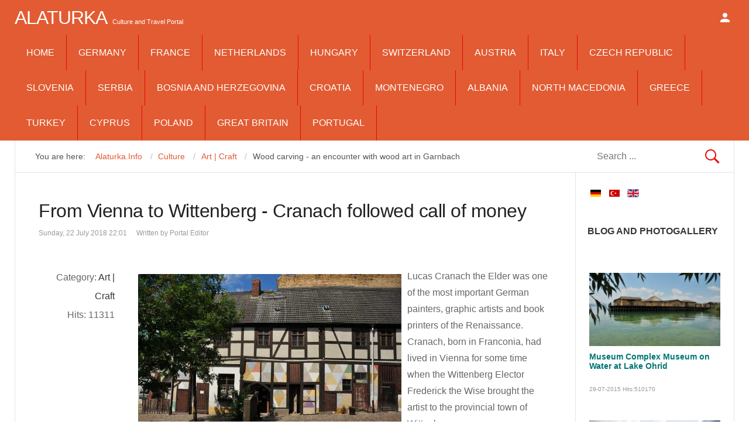

--- FILE ---
content_type: text/html; charset=utf-8
request_url: https://www.alaturka.info/en/culture/art-craft/4526-from-vienna-to-wittenberg-cranach-followed-the-call-of-money
body_size: 21948
content:
<!DOCTYPE html>
<html class="" lang="en-gb" >
<head>
<meta name="viewport" content="width=device-width, initial-scale=1, maximum-scale=2.0">
<base href="https://www.alaturka.info/en/culture/art-craft/4526-from-vienna-to-wittenberg-cranach-followed-the-call-of-money" />
<meta http-equiv="content-type" content="text/html; charset=utf-8" />
<meta name="keywords" content="Vienna, Wittenberg, Lukas Cranach, Martin Luther" />
<meta property="og:title" content="From Vienna to Wittenberg - Cranach followed call of money" />
<meta property="og:type" content="article" />
<meta property="og:url" content="https://www.alaturka.info/en/culture/art-craft/4526-from-vienna-to-wittenberg-cranach-followed-the-call-of-money" />
<meta property="og:site_name" content="Alaturka.Info" />
<meta name="twitter:card" content="summary" />
<meta property="og:type" content="article" />
<meta property="og:url" content="https://www.alaturka.info/en/culture/art-craft/4526-from-vienna-to-wittenberg-cranach-followed-the-call-of-money" />
<meta property="og:title" content="From Vienna to Wittenberg - Cranach followed call of money" />
<meta property="og:description" content="Lucas Cranach the Elder was one of the most important German painters, graphic artists and book printers of the Renaissance. Cranach, born in Franconia, had lived in Vienna for some time when the Wittenberg Elector Frederick the Wise brought the artist to the provincial town of Wittenberg." />
<meta property="og:image" content="https://www.alaturka.info/images/kultur/kunst_handwerk/wittenberg-lutherstadt-cranach.jpg" />
<meta name="description" content="Lucas Cranach the Elder was one of the most important German painters, graphic artists and book printers of the Renaissance. Cranach, born in Franconia, had lived in Vienna for some time when the Wittenberg Elector Frederick the Wise brought the artist to the provincial town of Wittenberg." />
<meta name="generator" content="Joomla! - Open Source Content Management" />
<title>From Vienna to Wittenberg - Cranach followed call of money</title>
<meta property="og:type" content="article" />
<meta property="og:title" content="From Vienna to Wittenberg - Cranach followed call of money" />
<meta property="og:url" content="https://www.alaturka.info/en/culture/art-craft/4526-from-vienna-to-wittenberg-cranach-followed-the-call-of-money" />
<meta property="og:site_name" content="Culture and Travel Portal to Europe" />
<meta property="og:description" content="Lucas Cranach the Elder was one of the most important German painters, graphic artists and book printers of the Renaissance. Cranach, born in Franconia, had lived in Vienna for some time when the Wittenberg Elector Frederick the Wise brought the artist to the provincial town of Wittenberg." />
<meta property="article:author" content="Portal Editor" />
<meta property="article:section" content="Art | Craft" />
<meta property="og:image" content="https://www.alaturka.info/images/kultur/kunst_handwerk/wittenberg-lutherstadt-cranach_thumb.jpg" />
<link href="https://www.alaturka.info/de/kultur/kunst-und-handwerk/4524-von-wien-nach-wittenberg-auch-cranach-folgte-ruf-des-geldes" rel="alternate" hreflang="de-DE" />
<link href="https://www.alaturka.info/en/culture/art-craft/4526-from-vienna-to-wittenberg-cranach-followed-the-call-of-money" rel="canonical" />
<link href="https://www.alaturka.info/images/favicon.ico" rel="shortcut icon" type="image/vnd.microsoft.icon" />
<script type="application/json" class="joomla-script-options new">{"csrf.token":"58992af6e95c284564ca35a4c9d8132c","system.paths":{"root":"","base":""},"system.keepalive":{"interval":2640000,"uri":"\/en\/component\/ajax\/?format=json"}}</script>
<script src="/media/system/js/mootools-core.js?67a0ea100dd53d6dae7f904518e82a35" type="text/javascript"></script>
<script src="/media/system/js/core.js?67a0ea100dd53d6dae7f904518e82a35" type="text/javascript"></script>
<script src="/media/system/js/mootools-more.js?67a0ea100dd53d6dae7f904518e82a35" type="text/javascript"></script>
<script src="/media/system/js/modal.js?67a0ea100dd53d6dae7f904518e82a35" type="text/javascript"></script>
<script src="/media/jui/js/jquery.min.js?67a0ea100dd53d6dae7f904518e82a35" type="text/javascript"></script>
<script src="/media/jui/js/jquery-noconflict.js?67a0ea100dd53d6dae7f904518e82a35" type="text/javascript"></script>
<script src="/media/jui/js/jquery-migrate.min.js?67a0ea100dd53d6dae7f904518e82a35" type="text/javascript"></script>
<script src="https://cdn.jsdelivr.net/gh/scaron/prettyphoto/js/jquery.prettyPhoto.js?v=3.1.6" type="text/javascript"></script>
<script src="/plugins/content/jw_sigpro/jw_sigpro/includes/js/behaviour.js" type="text/javascript"></script>
<script src="/media/system/js/caption.js?67a0ea100dd53d6dae7f904518e82a35" type="text/javascript"></script>
<script src="/media/jui/js/bootstrap.min.js?67a0ea100dd53d6dae7f904518e82a35" type="text/javascript"></script>
<script src="/media/com_jchoptimize/core/js/ls.loader.js" type="text/javascript"></script>
<script src="/media/com_jchoptimize/lazysizes/lazysizes.js" type="text/javascript"></script>
<script src="https://www.alaturka.info/templates/gk_news/js/gk.scripts.js" type="text/javascript"></script>
<script src="https://www.alaturka.info/templates/gk_news/js/gk.menu.js" type="text/javascript"></script>
<script src="https://www.alaturka.info/templates/gk_news/js/fitvids.jquery.js" type="text/javascript"></script>
<script src="https://pagead2.googlesyndication.com/pagead/js/adsbygoogle.js" type="text/javascript"></script>
<script src="//www.googletagmanager.com/gtag/js?id=G-922X898XNY" type="text/javascript"></script>
<!--[if lt IE 9]><script src="/media/system/js/polyfill.event.js?67a0ea100dd53d6dae7f904518e82a35" type="text/javascript"></script><![endif]-->
<script src="/media/system/js/keepalive.js?67a0ea100dd53d6dae7f904518e82a35" type="text/javascript"></script>
<script src="https://www.alaturka.info/modules/mod_news_pro_gk5/interface/scripts/engine.jquery.js" type="text/javascript"></script>
<script type="text/javascript">

		jQuery(function($) {
			SqueezeBox.initialize({});
			initSqueezeBox();
			$(document).on('subform-row-add', initSqueezeBox);

			function initSqueezeBox(event, container)
			{
				SqueezeBox.assign($(container || document).find('a.modal').get(), {
					parse: 'rel'
				});
			}
		});

		window.jModalClose = function () {
			SqueezeBox.close();
		};

		// Add extra modal close functionality for tinyMCE-based editors
		document.onreadystatechange = function () {
			if (document.readyState == 'interactive' && typeof tinyMCE != 'undefined' && tinyMCE)
			{
				if (typeof window.jModalClose_no_tinyMCE === 'undefined')
				{
					window.jModalClose_no_tinyMCE = typeof(jModalClose) == 'function'  ?  jModalClose  :  false;

					jModalClose = function () {
						if (window.jModalClose_no_tinyMCE) window.jModalClose_no_tinyMCE.apply(this, arguments);
						tinyMCE.activeEditor.windowManager.close();
					};
				}

				if (typeof window.SqueezeBoxClose_no_tinyMCE === 'undefined')
				{
					if (typeof(SqueezeBox) == 'undefined')  SqueezeBox = {};
					window.SqueezeBoxClose_no_tinyMCE = typeof(SqueezeBox.close) == 'function'  ?  SqueezeBox.close  :  false;

					SqueezeBox.close = function () {
						if (window.SqueezeBoxClose_no_tinyMCE)  window.SqueezeBoxClose_no_tinyMCE.apply(this, arguments);
						tinyMCE.activeEditor.windowManager.close();
					};
				}
			}
		};
		
        (function($) {
            $(document).ready(function() {
				$("a[rel^='prettyPhoto']").prettyPhoto({
					animation_speed:'fast',
					slideshow:5000,
					autoplay_slideshow:false,
					opacity:0.80,
					show_title:false,
					allow_resize:true,
					default_width:500,
					default_height:344,
					counter_separator_label:'/',
					theme:'pp_default',
					horizontal_padding:20,
					hideflash:false,
					wmode:'opaque',
					autoplay:true,
					modal:false,
					deeplinking:true,
					overlay_gallery:true,
					keyboard_shortcuts:true,
					ie6_fallback:true,
					custom_markup:'',
					social_tools:''
				});
			});
		})(jQuery);
	jQuery(window).on('load',  function() {
				new JCaption('img.caption');
			});jQuery(function($){ initTooltips(); $("body").on("subform-row-add", initTooltips); function initTooltips (event, container) { container = container || document;$(container).find(".hasTooltip").tooltip({"html": true,"container": "body"});} });
 $GKMenu = { height:false, width:false, duration: 250 };
$GK_TMPL_URL = "https://www.alaturka.info/templates/gk_news";

$GK_URL = "https://www.alaturka.info/";

  window.dataLayer = window.dataLayer || [];
  function gtag(){dataLayer.push(arguments);}
  gtag('js', new Date());
  gtag('config', 'G-922X898XNY');

	</script>
<link href="https://www.alaturka.info/en/culture/art-craft/4526-from-vienna-to-wittenberg-cranach-followed-the-call-of-money" rel="alternate" hreflang="x-default" />
<link rel="apple-touch-icon" href="https://www.alaturka.info/templates/gk_news/images/touch-device.png">
<link rel="apple-touch-icon-precomposed" href="https://www.alaturka.info/templates/gk_news/images/touch-device.png">
<!--[if IE 9]>
<link rel="stylesheet" href="https://www.alaturka.info/templates/gk_news/css/ie/ie9.css" type="text/css" />
<![endif]-->
<!--[if IE 8]>
<link rel="stylesheet" href="https://www.alaturka.info/templates/gk_news/css/ie/ie8.css" type="text/css" />
<![endif]-->
<!--[if lte IE 7]>
<link rel="stylesheet" href="https://www.alaturka.info/templates/gk_news/css/ie/ie7.css" type="text/css" />
<![endif]-->
<!--[if (gte IE 6)&(lte IE 8)]>
<script type="text/javascript" src="https://www.alaturka.info/templates/gk_news/js/respond.js"></script>
<script type="text/javascript" src="https://www.alaturka.info/templates/gk_news/js/selectivizr.js"></script>
<script type="text/javascript" src="http://html5shim.googlecode.com/svn/trunk/html5.js"></script>
<![endif]-->
<!--MEX -->
<meta name="google-site-verification" content="2sC4gvW9L2Ip-7jNJSf0lGcP1ZV9TBICbKJJrj_Jn-g" />
<style id="jch-optimize-critical-css">@media screen{a:active,a:focus{outline:0}li.sigProClear{clear:both;float:none!important;height:0!important;line-height:0!important;border:none!important;background:none!important;width:auto;margin:0!important;padding:0!important}ul.sigProSleek{margin:8px auto!important;padding:8px 0!important;list-style:none;clear:both;overflow:hidden}ul.sigProSleek li.sigProThumb{float:left;background:none!important;margin:2px;padding:0}ul.sigProSleek li.sigProThumb span.sigProLinkOuterWrapper{}ul.sigProSleek li.sigProThumb span.sigProLinkWrapper{}ul.sigProSleek li.sigProThumb a.sigProLink,ul.sigProSleek li.sigProThumb a.sigProLink:hover{position:relative;display:block;background:#000;padding:0;margin:0 auto}ul.sigProSleek li.sigProThumb a.sigProLink{color:#fff;border:6px solid #222}ul.sigProSleek li.sigProThumb a.sigProLink:hover{color:#f60;text-decoration:none;border:6px solid #444}ul.sigProSleek li.sigProThumb a.sigProLink img.sigProImg{display:block;background-repeat:no-repeat;background-position:50% 50%;border:none}ul.sigProSleek span.sigProPseudoCaption,ul.sigProSleek span.sigProCaption{display:block;position:absolute;bottom:10%;left:10%;right:0;text-align:right;padding:2px 4px;font-family:"Trebuchet MS",Trebuchet,Arial,Verdana,sans-serif;font-size:11px}ul.sigProSleek span.sigProPseudoCaption{background:#000;opacity:0.7;-moz-opacity:0.7}ul.sigProSleek span.sigProPseudoCaption b{visibility:hidden}.sigProPrintMessage{display:none}}@media print{.sigProContainer{display:none}.sigProPrintMessage{display:block;color:#999;font-size:14px;padding:8px 0}}@supports (not (scale:-1)) and (-webkit-hyphens:none){}article header ul li{color:#999;float:left;font-size:12px;margin-right:16px}.itemAsideInfo+.itemBody{margin-left:13.75rem}#itemCommentsAnchor,.clr,#itemListLinks,.moduleItemAuthor p{clear:both}article,aside,details,figcaption,figure,footer,header,hgroup,nav,section{display:block}html{font-size:100%;-webkit-text-size-adjust:100%;-ms-text-size-adjust:100%}html,button,input,select,textarea{font-family:sans-serif}body{margin:0}a:focus{outline:none}a:hover,a:active{outline:none}h1{font-size:2em}b,strong{font-weight:400}small{font-size:75%}ul,ol{margin:0;padding:0 0 0 40px}dd{margin:0px}nav ul,nav ol{list-style:none;list-style-image:none}img{border:0;-ms-interpolation-mode:bicubic}figure{margin:0}form{margin:0}button,input,select,textarea{font-size:100%;margin:0;vertical-align:baseline;*vertical-align:middle}button,input{line-height:normal}button,input[type="button"],input[type="reset"],input[type="submit"]{cursor:pointer;-webkit-appearance:button;*overflow:visible}button::-moz-focus-inner,input::-moz-focus-inner{border:0;padding:0}textarea{overflow:auto;vertical-align:top}html{border-bottom:1px solid transparent;min-height:100%}body>div>footer,body>div>header,body>div>section,body>footer,body>header,body>section{clear:both;margin:0 auto}section#gkPageTop{overflow:visible;width:100%}#gkTop1,#gkTop2,#gkBottom1,#gkBottom2{clear:both}#gkTop1,#gkTop2{margin:20px -20px 0 -20px!important;overflow:hidden}#gkPageContent::after,#gkContent::after,#gkSidebar::after,footer::after,header::after,section::after,aside::after,article::after,.box::after,.itemSocialSharing::after,#gkTopMenu::after,article header ul::after,#gkTop1>div::after,#gkTop2>div::after{clear:both;content:"";display:table}section#gkContent,section#gkComponentWrap,aside#gkSidebar{-webkit-box-sizing:border-box;-moz-box-sizing:border-box;-ms-box-sizing:border-box;-o-box-sizing:border-box;box-sizing:border-box;float:left}#gkSidebar{-webkit-box-sizing:border-box;-moz-box-sizing:border-box;-ms-box-sizing:border-box;-o-box-sizing:border-box;box-sizing:border-box}#gkContentWrap{-webkit-box-sizing:border-box;-moz-box-sizing:border-box;-ms-box-sizing:border-box;-o-box-sizing:border-box;box-sizing:border-box;float:left;padding:1.25rem 2.5rem}#gkMainbody>div{-webkit-box-sizing:border-box;-moz-box-sizing:border-box;-ms-box-sizing:border-box;-o-box-sizing:border-box;box-sizing:border-box;float:left}#gkMainbodyBottom{margin:-1.25rem -2.4375rem 0 -2.5rem;border-top:1px solid #e5e5e5}#gkMainbody .box,#gkMainbodyTop .box,#gkMainbodyBottom .box{border-top:1px solid #e5e5e5}#gkMainbody .box:first-child,#gkMainbodyTop .box:first-child,#gkMainbodyBottom .box:first-child{border-top:none}#gkTop1 .box,#gkTop2 .box,#gkBottom1 .box,#gkBottom2 .box{-webkit-box-sizing:border-box;-moz-box-sizing:border-box;-ms-box-sizing:border-box;-o-box-sizing:border-box;box-sizing:border-box;float:left}#gkMainbody .box{margin-bottom:30px}body>footer:first-child,body>header:first-child,body>section:first-child,section#gkPage>section:first-child,section#gkContent>section:first-child,section#gkComponentWrap>section:first-child{margin-top:0}.gkCols6 .box.gkmod-1,.gkCols6 .box.gkmod-2,.gkCols6 .box.gkmod-3,.gkCols6 .box.gkmod-4,.gkCols6 .box.gkmod-5,.gkCols6 .box.gkmod-6,.gkCols6 .box.gkmod-more{float:left;padding:0 10px}.gkCols6 .box.gkmod-1{width:100%}.gkCols6 .box.gkmod-2{width:50%}.gkCols6 .box.gkmod-3{width:33.3%}.gkCols6 .box.gkmod-4,.gkCols6 .box.gkmod-more{width:25%}.gkCols6 .box.gkmod-5,.gkCols6 .box.gkmod-more{width:20%}.gkCols6 .box.gkmod-6,.gkCols6 .box.gkmod-more{width:16.66%}.gkCols6 .box.gkmod-more:nth-child(6n+1){clear:both}select,textarea,input[type="text"],input[type="password"],input[type="url"],input[type="email"]{-moz-box-sizing:border-box;-ms-box-sizing:border-box;-o-box-sizing:border-box;-webkit-box-sizing:border-box;border:1px solid #e5e5e5;box-sizing:border-box;color:#777;height:2.6rem;max-width:100%!important;padding:0 12px}textarea{-moz-box-sizing:border-box;-ms-box-sizing:border-box;-o-box-sizing:border-box;-webkit-box-sizing:border-box;box-sizing:border-box;height:auto;max-width:100%!important;padding:24px}select{height:inherit;padding:6px}input[type="text"]:focus,input[type="password"]:focus,input[type="url"]:focus,input[type="email"]:focus,textarea:focus{background:#fffef4}button,.button,input.button,span.button,button.button,div.button,input[type="submit"],input[type="button"],.pagenav-prev a,.pager li.previous a,.pager li.next a,.pagenav-next a,.readon,.pagination ul li a,.pager li a,.pager ul li,.pager li span,.pagination ul li span,.btn,ul.pagination>li>span,ul.pagination>li>a{-moz-transition:all .1s ease-out;-o-transition:all .1s ease-out;-webkit-transition:all .1s ease-out;background:#e90606;border:none;color:#fff;cursor:pointer;display:inline-block;font-size:14px;font-weight:400;height:42px;line-height:42px;margin:0 5px 2px 2px;padding:0 25px;text-align:center;transition:all .1s ease-out}.pager ul li{color:#666}button:hover,.button:hover,input.button:hover,span.button:hover,button.button:hover,div.button:hover,input[type="submit"]:hover,input[type="button"]:hover,.pagenav-prev a:hover,.pagenav-next a:hover,.pager a:hover,.pager li.previous a:hover,.pager li.next a:hover,.readon:hover,.pagination ul li a:hover,.pager li a:hover,.pagination ul li span,.btn:hover,.btn:focus,.btn:active,ul.pagination>li>a:hover,ul.pagination>li>a:focus,ul.pagination>li>a:active{background:#212121;color:#fff}section article{margin-top:20px}section img{height:auto;max-width:100%}table{margin-bottom:20px;width:100%}th{background:#222;color:#fff;font-weight:400;padding:8px 10px;text-align:left;text-transform:uppercase}tr:hover{background:#fbfbfb}article,article>section{position:relative}article aside{display:block;float:left;text-align:right;width:8rem}article header{-moz-box-sizing:border-box;-ms-box-sizing:border-box;-o-box-sizing:border-box;-webkit-box-sizing:border-box;box-sizing:border-box;margin:1.75rem 0 3rem;width:100%}article header h1,.category header,article header h2{clear:both;font-weight:500;letter-spacing:-0.5px;line-height:1.1;margin-bottom:0.5rem}li.print-icon,li.email-icon,li.edit-icon{padding:2px 6px 10px!important;text-align:left;clear:right}li.print-icon a,li.email-icon a,li.edit-icon a{position:relative;top:3px;height:14px;text-indent:-9999px;float:right;display:block;clear:both}li.print-icon a{background:url(/templates/gk_news/images/system/printButton.png) top left no-repeat;width:15px;margin-bottom:5px}li.email-icon a{background:url(/templates/gk_news/images/system/emailButton.png) top left no-repeat;width:18px}li.edit-icon a{background:url(/templates/gk_news/images/system/editButton.png) top left no-repeat;width:18px}.item-page ul{list-style-type:none}.pagination{clear:both;padding:36px 0 0}.pagination ul li,ul.pagination li{background-image:none!important;color:#909090;cursor:default;display:inline-block;margin:0}.pagination ul li a,.pagination ul li span,ul.pagination li a{display:block;font-size:12px;height:34px;line-height:36px;min-width:34px;padding:2px 6px;text-align:center}.pagination ul li span{cursor:default}.bannergroup:first-line,.bannergroup_text:first-line{color:#363636;font-size:14px;font-weight:600}div.banneritem{border-top:1px solid #eee;color:#999;font-size:12px;padding:8px 0}div.banneritem a{font-size:14px}div.bannerfooter{border-top:1px solid #e5e5e5;color:#e90606;font-size:10px;font-style:italic;padding:5px 5px 0 0;text-align:right}.item-social-icons{border-top:1px solid #e5e5e5;display:block;padding:3rem 0 1.5rem}.item-social-icons>a{color:#fff !important;font-size:1.2rem;margin:0.5rem 0.333rem 0 0;padding:0.666rem 1rem;display:inline-block}.item-social-icons>a:hover{background:#000}a.facebook{background:#426196}a.twitter{background:#00aceb}a.google{background:#d3492c}a.pinterest{background:#cb2229}.pager{margin-bottom:10px}.img-intro-left,.img-intro-right,.img-intro-center{margin-bottom:32px;max-width:100%!important}.menu li{border-bottom:1px solid #e5e5e5;margin:0 -20px;padding:6px 20px}.menu li a{-webkit-transition:none;-moz-transition:none;-o-transition:none;transition:none;display:block}.menu li:hover{background-color:#e90606}div.mod-languages{text-align:center}.mod-languages ul.lang-inline,.mod-languages ul.lang-block{display:inline-block;float:left}div.mod-languages>ul.lang-block>li,div.mod-languages>ul.lang-inline>li{line-height:32px;margin:0 5px}.mod-languages ul li.lang-active{font-weight:700}.mod-languages ul li a img{-moz-transform:scale(1);-moz-transform-style:preserve-3d;-moz-transition:0 .1s ease-out;-ms-transform:scale(1);-ms-transform-style:preserve-3d;-o-transform:scale(1);-o-transition:0 .1s ease-out;-webkit-transform:scale(1);-webkit-transform-style:preserve-3d;-webkit-transition:0 .1s ease-out;transform:scale(1);transform-style:preserve-3d;transition:transform .1s ease-out}.mod-languages ul li a:hover img{-moz-transform:scale(1.2);-ms-transform:scale(1.2);-o-transform:scale(1.2);-webkit-transform:scale(1.2);-webkit-transition:0 .6s ease-out;transform:scale(1.2);transition:transform .6s ease-out}.mod-languages ul li.lang-active a img{-moz-transform:scale(1.1);-ms-transform:scale(1.1);-o-transform:scale(1.1);-webkit-transform:scale(1.1);transform:scale(1.1)}section article:first-child,section.blog .items-more ol{margin-top:0}section.categories-list ul,section.blog .items-more,article header+*,article header+div,article header+p,dd.inline+dd,dd.inline+dt{clear:both}th a,.menu li:hover a{color:#fff}th a:active,th a:focus,th a:hover,article header h1 a:hover,article header h2 a:hover{color:#e90606}.img-intro-left,.img-intro-right,.img-intro-left>img,.img-intro-right>img,section.blog div.img_caption{float:none!important}body{min-height:100%;background:#fff;font-size:1rem;line-height:1.8;color:#666;padding:60px 0 0 0;font-weight:normal;word-wrap:break-word}a{color:#363636;-webkit-transition:color 0.2s linear;-moz-transition:color 0.2s linear;-o-transition:color 0.2s linear;transition:color 0.2s linear;text-decoration:none}a:hover,a:active,a:focus{color:#e90606}h1,h2,h3,h4,h5,h6{margin:0;padding:0;color:#212121;font-weight:500}h1{font-size:2.875rem}h2,.componentheading{font-size:2.625rem}h3{font-size:1.5rem}h4{font-size:1rem}ul{list-style:none;margin:0;padding:0}ul li{line-height:2}p{margin:1rem 0 2rem}.gkPage{-webkit-box-sizing:border-box;-moz-box-sizing:border-box;-ms-box-sizing:border-box;-o-box-sizing:border-box;box-sizing:border-box;margin:0 auto!important}#gkPageTop{background:#e90606;-webkit-box-sizing:border-box;-moz-box-sizing:border-box;-ms-box-sizing:border-box;-o-box-sizing:border-box;box-sizing:border-box;left:0;min-height:60px;position:fixed;top:0;width:100%;z-index:999}#gkPageContent{border:1px solid #e5e5e5;border-bottom:none;border-top:none;width:100%}#gkContent,#gkPageContent{background:transparent url('/templates/gk_news/images/line.png') repeat-y 0 0}#gkLogo{height:3.75rem;margin:0 2.5rem 0 0;padding:0;text-indent:-999em;text-shadow:none;display:block;float:left}#gkLogo.text{color:#fff;font-size:2rem;padding:0;text-indent:0;text-transform:uppercase;position:relative}#gkLogo.text>span{display:inline-block;font-weight:500;letter-spacing:-1px;line-height:3.75rem;padding:0}#gkLogo.text .gkLogoSlogan{display:inline-block;font-family:Arial,Verdana,sans-serif;font-size:0.687rem;line-height:0.687rem;text-align:center;text-transform:none}#gkUserArea{float:right;margin-left:2.5rem}#gkUserArea>a,#gkUserArea>#gkSocialMenu{display:block;float:left;height:3.75rem;margin:0;text-indent:-9999px;-webkit-transition:background-color .3s ease-out;-moz-transition:background-color .3s ease-out;-ms-transition:background-color .3s ease-out;transition:background-color .3s ease-out;width:2rem}#gkLogin{background:url('[data-uri]') no-repeat 50% 50%}#gkSocialMenu{position:relative}#gkSocialMenu:before{background:url('[data-uri]') no-repeat 50% 50%;content:"";height:3.75rem;width:2rem;position:absolute;left:0;top:0}#gkContentTop{border:1px solid #e5e5e5;border-top:none;padding:0}#gkBreadcrumb{-webkit-box-sizing:border-box;-moz-box-sizing:border-box;-ms-box-sizing:border-box;box-sizing:border-box;float:left;margin:0.4rem 0 0 0;padding:0.4rem 1.5rem}#gkBreadcrumb ul{padding:0;margin:0;padding-right:0.6rem}#gkBreadcrumb li{color:#555;float:left;font-size:0.9rem;padding:0 0 0 0.6rem}#gkBreadcrumb li a{color:#e90606;display:block;line-height:1.75rem}#gkBreadcrumb li a:active,#gkBreadcrumb li a:focus,#gkBreadcrumb li a:hover{color:#363636}#gkBreadcrumb li a:after{color:#bbb;content:"/";margin-left:0.6rem}#gkSearch{-webkit-box-sizing:border-box;-moz-box-sizing:border-box;-ms-box-sizing:border-box;box-sizing:border-box;float:right;margin-top:0;padding:0.4rem 1.5rem}#gkSearch .search{text-align:right}#gkSearch form{margin-bottom:0}#mod-search-searchword{border:none;background:url('[data-uri]') no-repeat right center;margin-bottom:0;box-shadow:none;box-sizing:border-box;color:#777;height:2.6rem;max-width:100% !important;padding:0 12px}#gkBottom1,#gkBottom2{border-top:1px solid #e5e5e5;margin:0 auto!important;overflow:hidden;padding:2.5rem 0}#gkBottom1 .box .header,#gkBottom2 .box .header{font-size:1rem}#gkBottom2 .box{color:#999;font-size:0.75rem}#gkBottom2 .box a{color:#777}#gkBottom2 .box a:hover{color:#363636}#gkFooter{-webkit-box-sizing:border-box;-moz-box-sizing:border-box;-ms-box-sizing:border-box;-o-box-sizing:border-box;box-sizing:border-box;border-top:2px solid #e90606;color:#777;font-size:1.25rem;line-height:1.25rem;margin:0 auto 6.25rem auto!important;padding:1rem 0 0}#gkFooterNav{float:left}#gkFooterNav li{border:none;float:left;font-size:0.6875rem;margin:0 0.625rem 0 0!important;padding:0}#gkFooterNav a{color:#999}#gkFooterNav li:hover,#gkFooterNav a:hover{background:transparent;color:#363636}#gkCopyrights{float:right;font-size:0.6875rem;margin:0 0 2.5rem 0}.box{-webkit-box-sizing:border-box;-moz-box-sizing:border-box;-ms-box-sizing:border-box;-o-box-sizing:border-box;box-sizing:border-box;color:#666;font-size:1rem;line-height:1.6;padding:2.5rem;width:100%}div.content{clear:both}.box li a{text-decoration:none}.box a{text-decoration:none}.box .header{font-size:1.125rem;font-weight:700;line-height:1;padding-bottom:1.25rem;text-transform:uppercase}.box.nomargin{margin:0!important}.box.pattern{background:url('[data-uri]') repeat}.bigtitle .header{color:#bbb;font-size:1.875rem;font-weight:bold;letter-spacing:-0.04em;margin-top:12px;text-transform:none}#gkPageTop .gkMainMenu{float:left;margin:0;padding:0;width:auto}#gkPageTop .gkMainMenu .gkMenu{display:block}#gkPageTop .gkMenu>ul>li{float:left;width:auto}#gkPageTop .gkMenu>ul>li>.childcontent,#gkPageTop .gkMenu>ul>li>.childcontent .childcontent{position:absolute;left:-999em;z-index:999}#gkPageTop .gkMenu>ul>li>.childcontent .gkcol{float:left}#gkPageTop .gkMenu>ul>li:hover>.childcontent,#gkPageTop .gkMenu>ul>li:hover>.childcontent li:hover>.childcontent{left:inherit}#gkPageTop .gkMenu>ul>li:hover>.childcontent .childcontent{margin-left:140px;margin-top:-25px !important}#gkPageTop .gkMenu{float:left;margin:0;position:relative;z-index:1000}#gkPageTop .gkMenu>ul>li{border-right:1px solid #e90606;font-weight:500;height:60px;line-height:60px}#gkPageTop .gkMenu>ul>li>a{color:#fff;display:block;height:60px;line-height:60px;margin:0;padding:0 20px;text-transform:uppercase;-webkit-transition:all 0.3s ease-out;-moz-transition:all 0.3s ease-out;-ms-transition:all 0.3s ease-out;transition:all 0.3s ease-out}#gkPageTop .gkMenu>ul>li:active>a,#gkPageTop .gkMenu>ul>li:focus>a{color:#212121}#gkPageTop .gkMenu>ul>li.active>a,#gkPageTop .gkMenu>ul>li:hover>a,#gkPageTop .gkMenu>ul>li:active>a,#gkPageTop .gkMenu>ul>li:focus>a{background:#fff;color:#212121}#gkPageTop .gkMenu>ul div.childcontent-inner{background:#fff;overflow:hidden;text-align:left;box-shadow:0 5px 6px rgba(0,0,0,0.3)}#gkPageTop .gkMenu>ul>li>.childcontent .gkcol{padding-bottom:0}#gkPageTop .gkMenu>ul div.childcontent li{margin:0 20px;padding:0 2px;border-top:1px solid #eee}#gkPageTop .gkMenu>ul div.childcontent li:first-child{border-top:none}#gkPageTop .gkMenu>ul div.childcontent a{color:#222;font-size:13px;display:block;min-height:24px;font-weight:bold;padding:8px 0}#gkPageTop .gkMenu>ul div.childcontent li.active>a,#gkPageTop .gkMenu>ul div.childcontent li:hover>a,#gkPageTop .gkMenu>ul div.childcontent li>a:hover{color:#e90606}#gkPageTop .gkMenu .childcontent.active,#gkPageTop .gkMenu>ul>li:hover>.childcontent{pointer-events:auto}#gkPageTop .gkMenu .childcontent{pointer-events:none}#gkMobileMenu{display:none}#gkMobileMenu{color:#fff;cursor:pointer;float:right;font-size:1.4rem;font-weight:bold;height:2px;line-height:32px;margin:14px!important;overflow:hidden;padding:14px 0;text-align:center;text-transform:uppercase;width:32px}#gkMobileMenu i{background:#fff;border-radius:1px;display:block;float:right;height:4px;position:relative;right:0;text-align:center;top:0;-webkit-transition:background .3s ease-out;-moz-transition:background .3s ease-out;-ms-transition:background .3s ease-out;-o-transition:background .3s ease-out;transition:background .3s ease-out;width:32px}#gkMobileMenu i:before,#gkMobileMenu i:after{background:#fff;border-radius:1px;content:"";display:block;height:4px;position:absolute;top:-10px;-webkit-transition:background .3s ease-out;-moz-transition:background .3s ease-out;-ms-transition:background .3s ease-out;-o-transition:background .3s ease-out;transition:background .3s ease-out;width:32px}#gkMobileMenu i:after{top:10px}#gkMobileMenu:active>i,#gkMobileMenu:active>i:before,#gkMobileMenu:active>i:after,#gkMobileMenu:focus>i,#gkMobileMenu:focus>i:before,#gkMobileMenu:focus>i:after,#gkMobileMenu:hover>i,#gkMobileMenu:hover>i:before,#gkMobileMenu:hover>i:after{background:#eee}.nsp{position:relative}.nspMain{overflow:hidden}.nspArts{overflow:hidden}.nspArtPage{float:left}.nspArt{-webkit-box-sizing:border-box;-moz-box-sizing:border-box;-ms-box-sizing:border-box;-o-box-sizing:border-box;box-sizing:border-box;float:left}.nspArt div{overflow:hidden}h4.nspHeader{line-height:1.2;margin-bottom:0.75rem}.nspArt a{-webkit-transform-style:preserve-3d;-moz-transform-style:preserve-3d;-ms-transform-style:preserve-3d;-o-transform-style:preserve-3d;transform-style:preserve-3d}.nspArt img.nspImage{border:none;display:block;-webkit-transition:all 0.4s ease 0s;-moz-transition:all 0.4s ease 0s;-o-transition:all 0.4s ease 0s;transition:all 0.4s ease 0s}.nspArt img.nspImage:hover{-webkit-transform:scale(1.2);-moz-transform:scale(1.2);-ms-transform:scale(1.2);-o-transform:scale(1.2);transform:scale(1.2)}.nspArt .nspImageWrapper{display:block;overflow:hidden}.nspArt p.nspInfo{color:#999;font-size:0.75rem;font-style:normal;font-weight:300;line-height:1.4;margin:0 0 0.375rem 0}.nspArt .tleft{text-align:left}.nspArt .tcenter{text-align:center}.nspArt .fleft{float:left}.nspArt .fnone{clear:both;width:100%;float:none}.nspArt img.nspImage{max-width:100%}.nspArtScroll1,.nspLinkScroll1{overflow:hidden;width:100%}.nspPages1{width:100%}.nspCol1{width:100%}.fa{display:inline-block;font:normal normal normal 14px/1 FontAwesome;font-size:inherit;text-rendering:auto;-webkit-font-smoothing:antialiased;-moz-osx-font-smoothing:grayscale}.fa-twitter:before{content:"\f099"}.fa-facebook-f:before,.fa-facebook:before{content:"\f09a"}.fa-google-plus:before{content:"\f0d5"}.fa-google:before{content:"\f1a0"}.fa-pinterest-p:before{content:"\f231"}.fa-fa:before,.fa-font-awesome:before{content:"\f2b4"}a:hover,a:active,a:focus{color:#e90606}#gkPageTop{background:#e90606}#gkBreadcrumb li a{color:#e90606}#gkFooter{border-top:2px solid #e90606}button,.button,input.button,span.button,button.button,div.button,input[type="submit"],input[type="button"],.pagenav-prev a,.pager li.previous a,.pager li.next a,.pagenav-next a,.readon,.pagination ul li a,.pager li a,.pager ul li,.pager li span{background:#e90606}div.bannerfooter{color:#e90606}.menu li:hover{background-color:#e90606}th a:active,th a:focus,th a:hover,article header h1 a:hover,article header h2 a:hover{color:#e90606}#gkPageTop .gkMenu>ul>li{border-right:1px solid #e90606}div.mod-languages ul{margin:0;padding:0;list-style:none}div.mod-languages li{margin-left:5px;margin-right:5px}div.mod-languages ul.lang-inline li{display:inline}div.mod-languages img{border:none}div.mod-languages a{text-decoration:none}.nsp{position:relative}.nspMain{overflow:hidden}.nspArts{-webkit-box-sizing:border-box;-moz-box-sizing:border-box;box-sizing:border-box;overflow:hidden;padding:3px}.nspArtPage{float:left}.nspArt{-webkit-box-sizing:border-box;-moz-box-sizing:border-box;box-sizing:border-box;float:left}.nspArt div{overflow:hidden}.nspArt h4.nspHeader{font-size:24px;margin:0;padding:10px 0 15px 0}.nspArt h4.nspHeader a{text-decoration:none}.nspArt h4.nspHeader a:hover{}.nspArt img.nspImage{border:none;display:block}.nspArt .nspImageWrapper{display:block;position:relative}.nspArt .nspInfo{display:block!important;font-size:90%}.nspArt .tleft{text-align:left}.nspArt .tcenter{text-align:center}.nspArt .fleft{float:left}.nspArt .fnone{clear:both;float:none;width:100%}.gkResponsive img.nspImage,img.nspImage.gkResponsive{height:auto;width:100%!important}.nspArt img.nspImage{max-width:100%}.nspArtScroll1,.nspLinkScroll1{clear:both;width:100%}.nspPages1{width:100%}.nspCol1{width:100%}.nspList,.nspArtPage{opacity:0;filter:alpha(opacity=0);-webkit-transition:opacity 0.5s ease-out;-moz-transition:opacity 0.5s ease-out;-ms-transition:opacity 0.5s ease-out;-o-transition:opacity 0.5s ease-out;transition:opacity 0.5s ease-out;visibility:hidden}.nspList.active,.nspArtPage.active{opacity:1;filter:alpha(opacity=100);visibility:visible}@media (max-width:800px){.nspArts,.nspLinksWrap{-webkit-box-sizing:border-box;-moz-box-sizing:border-box;box-sizing:border-box;overflow:hidden;padding:0 32px;position:relative}}@media (max-width:600px){.nspArt{width:100%}.nspArt img.nspImage{max-width:100%}.nspImageWrapper{margin:0 0 20px 0!important;width:100%}.gkArtContentWrap{width:100%}}.multithumb{margin:10px;float:left}.gkcol{width:220px}li.print-icon,li.email-icon{display:none}@media screen and (min-width:1031px){#gkPageTop{position:unset}body{padding-top:0px}.itemAsideInfo+.itemBody{margin-left:160px}article aside{width:130px}.img_caption{width:unset !important}.box{padding:20px;font-size:14px}h1{font-size:32px}h2{font-size:28px}h3{font-size:24px}h4{font-size:18px}.nspArt h4.nspHeader{font-size:14px}.box .header{font-size:16px}.nspArt .fnone{padding:0 !important}.nspArt p.nspInfo{font-size:10px}.nspArt h4.nspHeader a{color:#027575;text-decoration:none}#gkBreadcrumb li a{color:#e25b32}h4.nspHeader{font-size:13px;font-weight:bold;line-height:1.2;margin-bottom:10px}.nspArt h4.nspHeader{margin-bottom:10px}.bigtitle .header{color:#bbb;font-size:30px;font-weight:bold;letter-spacing:-0.04em;margin-top:12px;text-transform:none}body,h1,h2,h3,h4,h5,h6,.box .header small,dl#tabs dt.tabs span h3,dl.tabs dt.tabs span h3,.gkMenu>ul>li li,.bigtitle h3.header,.box.badge-new .header::after,.box.badge-popular .header::after,.box.badge-top .header::after{font-family:Arial,Helvetica,sans-serif}#gkLogo.text,.gkMenu>ul>li,#gkTopMenu,#gkUserArea,.box .header,.itemAuthorContent h3,.gkTabsNav,th,.nsphover .nspInfo2{font-family:Verdana,Geneva,sans-serif}#gkSidebar{width:22%}#gkSearch{width:22%}#gkBreadcrumb{width:78%}#gkPageContent{background-position:78% 0!important}#gkContent{background-image:none!important}#gkMainbody>div{width:100%}#gkContent{width:78%}#gkContentWrap{width:100%}.gkPage{max-width:1230px}}@media (max-width:1230px){#gkPageTop .gkPage{padding-left:1rem;padding-right:1rem}#gkPageContent{width:auto}.gkMenu>ul>li>a{padding:0 7px}#gkTopMenu{width:100%}#gkSocial{clear:both;margin-top:10px}.menu li{margin:0 -10px}.box .header{padding-bottom:8px}#gkFooterNav{float:none;text-align:center;width:100%}#gkFooterNav ul{display:inline-block;text-align:center}#gkFooterNav ul li{display:inline-block;float:none}#gkCopyrights{clear:both;float:none;text-align:center}}@media all and (max-width:1230px) and (max-width:1600px){.box,.box.dark,.box.light{padding:1rem}#gkContentWrap{padding:1.25rem 1rem}#gkMainbodyTop,#gkMainbodyBottom{margin:0 -1rem 0 -1rem}#gkPageTop .gkMenu>ul>li>a{padding:0 10px}}@media all and (max-width:1230px) and (max-width:1200px){#gkPageTop .gkMenu>ul>li>a{font-size:0.8rem;padding:0 6px}}@media (max-width:1030px){body{background-color:#fff!important;background-image:none!important}#gkPageContent{background-image:none!important}#gkContent,#gkSidebar{width:100% !important}#gkContent{border-bottom:1px solid #e5e5e5}#gkSidebar{padding:0!important}#gkSidebar .box{float:left;margin-top:0!important;margin-bottom:30px!important;width:50%}#gkSidebar .box:nth-child(2n+1){clear:both!important}#gkSidebar .box:nth-child(odd){padding-right:10px}#gkSidebar .box:nth-child(even){padding-left:10px}#gkMobileMenu{display:block}#gkPageTop .gkMainMenu{display:none}body .gkCols6 .box{margin-bottom:30px!important}body .gkCols6 .box.gkmod-3{width:33.3%}body .gkCols6 .box:nth-child(3n+1){clear:both}h1{font-size:36px}}@media (max-width:820px){#gkContent{background-image:none!important}#gkContent #gkContentWrap{border-bottom:1px solid #e5e5e5;width:100%!important}#gkBreadcrumb,#gkSearch{clear:both;width:100%!important}#gkSearch #mod-search-searchword{width:100%!important}#gkMainbodyTop,#gkMainbodyBottom{margin:0}#gkTop1,#gkTop2{margin-right:0 !important;margin-left:0 !important}}@media (max-width:580px){#gkInset .box,#gkInnerInset .box,#gkSidebar .box,#gkBottom1 .box,#gkBottom2 .box,#gkMainbody .box,#gkMainbodyTop .box,#gkMainbodyBottom .box{width:100%;clear:both!important;float:none!important;margin:0 auto!important;max-width:320px!important}#gkBottom1 .box,#gkBottom2 .box{margin-bottom:20px!important}#gkMainbody>div,#gkInnerInset{clear:both!important;width:100%!important}#gkInnerInset{padding:0 0 20px 0!important}}@media (max-width:580px){.box.gkmod-1,.box.gkmod-2,.box.gkmod-3,.box.gkmod-4,.box.gkmod-more{float:left!important}.box.gkmod-1,.box.gkmod-2,.box.gkmod-3,.box.gkmod-4,.box.gkmod-more{width:100%!important}body .gkCols6 .box.gkmod-1,body .gkCols6 .box.gkmod-2,body .gkCols6 .box.gkmod-3,body .gkCols6 .box.gkmod-4,body .gkCols6 .box.gkmod-more,body .gkCols6 .box.gkmod-5,body .gkCols6 .box.gkmod-more,body .gkCols6 .box.gkmod-6,body .gkCols6 .box.gkmod-more,body .gkCols6 .box.gkmod-more.gkmod-last-1:last-child,body .gkCols6 .box.gkmod-more.gkmod-last-2:last-child,body .gkCols6 .box.gkmod-more.gkmod-last-2:nth-last-child(2),body .gkCols6 .box.gkmod-more.gkmod-last-3:last-child,body .gkCols6 .box.gkmod-more.gkmod-last-3:nth-last-child(2),body .gkCols6 .box.gkmod-more.gkmod-last-3:nth-last-child(3),body .gkCols6 .box.gkmod-more.gkmod-last-4:last-child,body .gkCols6 .box.gkmod-more.gkmod-last-4:nth-last-child(2),body .gkCols6 .box.gkmod-more.gkmod-last-4:nth-last-child(3),body .gkCols6 .box.gkmod-more.gkmod-last-4:nth-last-child(4),body .gkCols6 .box.gkmod-more.gkmod-last-5:last-child,body .gkCols6 .box.gkmod-more.gkmod-last-5:nth-last-child(2),body .gkCols6 .box.gkmod-more.gkmod-last-5:nth-last-child(3),body .gkCols6 .box.gkmod-more.gkmod-last-5:nth-last-child(4),body .gkCols6 .box.gkmod-more.gkmod-last-5:nth-last-child(5){width:100%!important}.nspArtPage .nspArt{border-top:1px solid #eee!important;border-left:none!important;padding-bottom:20px!important;padding-top:20px!important;width:100%!important}.nspArtPage .nspArt:first-child{border-top:none!important}.gkTabsNav{height:auto!important;min-height:40px!important;overflow:hidden}}@media (max-width:580px){article header h1,.category header{line-height:32px;padding:18px 0 0px}article header h1,.category header,article header h2{font-size:24px}h1{font-size:24px}h2,.componentheading,.category header h2{font-size:28px}article header h2{line-height:32px}.itemAsideInfo{width:100%!important}.itemAsideInfo>*{border:none!important;-webkit-box-sizing:border-box;-moz-box-sizing:border-box;-ms-box-sizing:border-box;-o-box-sizing:border-box;box-sizing:border-box;clear:none!important;float:left!important;padding:10px!important;width:50%!important}.itemAsideInfo>*:nth-child(2n+1){clear:both!important}.item-page .itemAsideInfo>*{width:100%!important}.itemAsideInfo+.itemBody{margin-left:0!important}#mod-search-searchword{width:120px!important}.nspArts,.nspLinksWrap{clear:both;float:left!important;width:100%!important}.gkResponsive>img{width:100%}.box .nspArtPage .nspArt{padding-right:0!important}}#gkPageTop{background:#e25b32}.box.badge-top .header::after{background:#e25b32;color:#fff}@font-face{font-family:'FontAwesome';src:url('/templates/gk_news/fonts/font-awesome/fonts/fontawesome-webfont.eot?v=4.7.0');src:url('/templates/gk_news/fonts/font-awesome/fonts/fontawesome-webfont.eot#iefix&v=4.7.0') format('embedded-opentype'),url('/templates/gk_news/fonts/font-awesome/fonts/fontawesome-webfont.woff2?v=4.7.0') format('woff2'),url('/templates/gk_news/fonts/font-awesome/fonts/fontawesome-webfont.woff?v=4.7.0') format('woff'),url('/templates/gk_news/fonts/font-awesome/fonts/fontawesome-webfont.ttf?v=4.7.0') format('truetype'),url('/templates/gk_news/fonts/font-awesome/fonts/fontawesome-webfont.svg?v=4.7.0#fontawesomeregular') format('svg');font-weight:normal;font-style:normal;font-display:swap}</style>
<script>
function onUserInteract(callback) { 
	window.addEventListener('load', function() {
	        if (window.pageYOffset !== 0){
	        	callback();
	        }
	});
	
	window.addEventListener('scroll', function() {
	        callback();
	});
	
	document.addEventListener('DOMContentLoaded', function() {
		let b = document.getElementsByTagName('body')[0];
		b.addEventListener('mouseenter', function() {
	        	callback();
		});
	});
}

</script>
<script>
let jch_css_loaded = false;

onUserInteract(function(){ 
	var css_urls = ["\/media\/com_jchoptimize\/cache\/css\/6d69e604dece382cbe81d076782c806b.css"];
        
	if (!jch_css_loaded){
	    	css_urls.forEach(function(url, index){
	       		let l = document.createElement('link');
			l.rel = 'stylesheet';
			l.href = url;
			let h = document.getElementsByTagName('head')[0];
			h.append(l); 
	    	});
	    
		jch_css_loaded = true;
        }
});
</script>
<noscript>
<link rel="stylesheet" href="/media/com_jchoptimize/cache/css/6d69e604dece382cbe81d076782c806b.css" />
</noscript>
<noscript>
<style type="text/css">img.jch-lazyload,iframe.jch-lazyload{display:none}</style>
</noscript>
</head>
<body data-tablet-width="1030" data-mobile-width="580" data-smoothscroll="0">
<section id="gkPageTop" >
<div class="gkPage">
<a href="https://www.alaturka.info/" id="gkLogo" class="text">
<span>alaturka</span>
<small class="gkLogoSlogan">Culture and Travel Portal</small>
</a>
<div id="gkMobileMenu">
<i></i>
</div>
<div id="gkUserArea">
<a href="/en/component/users/?view=login&amp;Itemid=404" id="gkLogin">Login</a>
</div>
<div class="gkMainMenu">
<nav id="gkExtraMenu" class="gkMenu">
<ul class="gkmenu level0"><li  class="first"><a href="https://www.alaturka.info/"  class=" first" id="menu404"  >Home</a></li><li  class="haschild"><a href="/en/germany"  class=" haschild" id="menu439"  >Germany</a><div class="childcontent">
<div class="childcontent-inner">
<div class="gkcol gkcol1  first"><ul class="gkmenu level1"><li  class="first"><a href="/en/germany/bavaria"  class=" first" id="menu445"  >Bavaria</a></li><li ><a href="/en/germany/baden-wuerttemberg"  id="menu440"  >Baden-Württemberg</a></li><li ><a href="/en/germany/berlin"  id="menu464"  >Berlin</a></li><li ><a href="/en/germany/hanseatic-hamburg"  id="menu463"  >Hanseatic Hamburg</a></li><li ><a href="/en/germany/hesse"  id="menu453"  >Hesse</a></li><li ><a href="/en/germany/lower-saxony"  id="menu458"  >Lower Saxony</a></li><li ><a href="/en/germany/north-rhine-westphalia"  id="menu467"  >North Rhine- Westphalia</a></li><li ><a href="/en/germany/rhineland-palatinate"  id="menu459"  >Rhineland-Palatinate</a></li><li ><a href="/en/germany/saxony-anhalt"  id="menu457"  >Saxony-Anhalt</a></li><li ><a href="/en/germany/saxony"  id="menu460"  >Saxony</a></li><li ><a href="/en/germany/thuringia"  id="menu461"  >Thuringia</a></li><li ><a href="/en/germany/hanseatic-bremen"  id="menu462"  >Hanseatic Bremen</a></li><li ><a href="/en/germany/brandenburg"  id="menu465"  >Brandenburg</a></li><li ><a href="/en/germany/saarland"  id="menu468"  >Saarland</a></li><li ><a href="/en/germany/schleswig-holstein"  id="menu469"  >Schleswig-Holstein</a></li><li  class="last"><a href="/en/germany/mecklenburg-western-pomerania"  class=" last" id="menu1382"  >Mecklenburg-Western Pomerania</a></li></ul></div>
</div>
</div></li><li  class="haschild"><a href="/en/france"  class=" haschild" id="menu1354"  >France</a><div class="childcontent">
<div class="childcontent-inner">
<div class="gkcol gkcol1  first"><ul class="gkmenu level1"><li  class="first"><a href="/en/france/paris"  class=" first" id="menu1378"  >Paris</a></li><li ><a href="/en/france/marseilles"  id="menu1376"  >Marseilles</a></li><li  class="last"><a href="/en/france/strasbourg"  class=" last" id="menu1377"  >Strasbourg </a></li></ul></div>
</div>
</div></li><li ><a href="/en/netherlands"  id="menu1362"  >Netherlands</a></li><li  class="haschild"><a href="/en/hungary"  class=" haschild" id="menu659"  >Hungary</a><div class="childcontent">
<div class="childcontent-inner">
<div class="gkcol gkcol1  first"><ul class="gkmenu level1"><li  class="first"><a href="/en/hungary/budapest"  class=" first" id="menu657"  >Budapest</a></li><li ><a href="/en/hungary/gyoer-raab"  id="menu1202"  >Györ - Raab</a></li><li  class="last"><a href="/en/hungary/balaton"  class=" last" id="menu1203"  >Balaton</a></li></ul></div>
</div>
</div></li><li  class="haschild"><a href="/en/switzerland"  class=" haschild" id="menu658"  >Switzerland </a><div class="childcontent">
<div class="childcontent-inner">
<div class="gkcol gkcol1  first"><ul class="gkmenu level1"><li  class="first"><a href="/en/switzerland/zurich"  class=" first" id="menu1209"  >Zurich</a></li><li ><a href="/en/switzerland/schaffhausen"  id="menu1210"  >Schaffhausen</a></li><li  class="last"><a href="/en/switzerland/bern"  class=" last" id="menu1353"  >Bern</a></li></ul></div>
</div>
</div></li><li  class="haschild"><a href="/en/austria"  class=" haschild" id="menu661"  >Austria</a><div class="childcontent">
<div class="childcontent-inner">
<div class="gkcol gkcol1  first"><ul class="gkmenu level1"><li  class="first"><a href="/en/austria/salzburg"  class=" first" id="menu1176"  >Salzburg</a></li><li ><a href="/en/austria/vorarlberg"  id="menu1177"  >Vorarlberg</a></li><li  class="last"><a href="/en/austria/vienna"  class=" last" id="menu1178"  >Vienna</a></li></ul></div>
</div>
</div></li><li  class="haschild"><a href="/en/italy"  class=" haschild" id="menu1064"  >Italy</a><div class="childcontent">
<div class="childcontent-inner">
<div class="gkcol gkcol1  first"><ul class="gkmenu level1"><li  class="first"><a href="/en/italy/venedig"  class=" first" id="menu1211"  >Venice</a></li><li ><a href="/en/italy/trieste"  id="menu1212"  >Trieste</a></li><li  class="last"><a href="/en/italy/verona"  class=" last" id="menu1213"  >Verona</a></li></ul></div>
</div>
</div></li><li  class="haschild"><a href="/en/czech-republic"  class=" haschild" id="menu1193"  >Czech Republic</a><div class="childcontent">
<div class="childcontent-inner">
<div class="gkcol gkcol1  first"><ul class="gkmenu level1"><li  class="first"><a href="/en/czech-republic/prague"  class=" first" id="menu1197"  >Prague</a></li><li  class="last"><a href="/en/czech-republic/cheb"  class=" last" id="menu1198"  >Cheb</a></li></ul></div>
</div>
</div></li><li  class="haschild"><a href="/en/slovenia"  class=" haschild" id="menu1184"  >Slovenia</a><div class="childcontent">
<div class="childcontent-inner">
<div class="gkcol gkcol1  first"><ul class="gkmenu level1"><li  class="first"><a href="/en/slovenia/ljubljana"  class=" first" id="menu1208"  >Ljubljana</a></li></ul></div>
</div>
</div></li><li  class="haschild"><a href="/en/serbia"  class=" haschild" id="menu1056"  >Serbia</a><div class="childcontent">
<div class="childcontent-inner">
<div class="gkcol gkcol1  first"><ul class="gkmenu level1"><li  class="first"><a href="/en/serbia/belgrade"  class=" first" id="menu1152"  >Belgrade</a></li><li ><a href="/en/serbia/sremska-mitrovica"  id="menu1182"  >Sremska Mitrovica</a></li><li  class="last"><a href="/en/serbia/nis-serbia"  class=" last" id="menu1214"  >Nis</a></li></ul></div>
</div>
</div></li><li ><a href="/en/bosnia-and-herzegovina"  id="menu1404"  >Bosnia and Herzegovina</a></li><li  class="haschild"><a href="/en/croatia"  class=" haschild" id="menu1094"  >Croatia</a><div class="childcontent">
<div class="childcontent-inner">
<div class="gkcol gkcol1  first"><ul class="gkmenu level1"><li  class="first"><a href="/en/croatia/split"  class=" first" id="menu1170"  >Split</a></li><li ><a href="/en/croatia/omis"  id="menu1172"  >Omis</a></li><li ><a href="/en/croatia/imotski"  id="menu1173"  >Imotski</a></li><li  class="last"><a href="/en/croatia/vid"  class=" last" id="menu1174"  >Vid</a></li></ul></div>
</div>
</div></li><li ><a href="/en/montenegro"  id="menu1373"  >Montenegro</a></li><li  class="haschild"><a href="/en/albania"  class=" haschild" id="menu1097"  >Albania</a><div class="childcontent">
<div class="childcontent-inner">
<div class="gkcol gkcol1  first"><ul class="gkmenu level1"><li  class="first"><a href="/en/albania/elbasan"  class=" first" id="menu1168"  >Elbasan</a></li><li ><a href="/en/albania/tirana"  id="menu1179"  >Tirana</a></li><li ><a href="/en/albania/shkoder"  id="menu1169"  >Shkoder</a></li><li ><a href="/en/albania/albania-pogradec"  id="menu1206"  >Pogradec</a></li><li  class="last"><a href="/en/albania/vlora"  class=" last" id="menu1251"  >Vlora</a></li></ul></div>
</div>
</div></li><li  class="haschild"><a href="/en/macedonia"  class=" haschild" id="menu1084"  >North Macedonia</a><div class="childcontent">
<div class="childcontent-inner">
<div class="gkcol gkcol1  first"><ul class="gkmenu level1"><li  class="first"><a href="/en/macedonia/skopje"  class=" first" id="menu1163"  >Skopje</a></li><li ><a href="/en/macedonia/bitola"  id="menu1164"  >Bitola</a></li><li ><a href="/en/macedonia/ohrid"  id="menu1165"  >Ohrid</a></li><li ><a href="/en/macedonia/struga"  id="menu1166"  >Struga</a></li><li  class="last"><a href="/en/macedonia/stobi"  class=" last" id="menu1167"  >Stobi</a></li></ul></div>
</div>
</div></li><li  class="haschild"><a href="/en/greece"  class=" haschild" id="menu660"  >Greece</a><div class="childcontent">
<div class="childcontent-inner">
<div class="gkcol gkcol1  first"><ul class="gkmenu level1"><li  class="first"><a href="/en/greece/thessaloniki"  class=" first" id="menu1155"  >Thessaloniki</a></li><li ><a href="/en/greece/serres"  id="menu1190"  >Serres</a></li><li ><a href="/en/greece/edessa"  id="menu1156"  >Edessa</a></li><li ><a href="/en/greece/larissa"  id="menu1157"  >Larissa</a></li><li ><a href="/en/greece/halkidiki"  id="menu1154"  >Halkidiki</a></li><li ><a href="/en/greece/alexandroupolis"  id="menu1158"  >Alexandroupoli</a></li><li ><a href="/en/greece/trikala"  id="menu1159"  >Trikala</a></li><li ><a href="/en/greece/epirus"  id="menu1161"  >Epirus</a></li><li ><a href="/en/greece/delphi"  id="menu1188"  >Delphi</a></li><li  class="last"><a href="/en/greece/peloponnese"  class=" last" id="menu1180"  >Peloponnese</a></li></ul></div>
</div>
</div></li><li  class="haschild"><a href="/en/turkey-country"  class=" haschild" id="menu748"  >Turkey</a><div class="childcontent">
<div class="childcontent-inner">
<div class="gkcol gkcol1  first"><ul class="gkmenu level1"><li  class="first"><a href="/en/turkey-country/marmara-region"  class=" first" id="menu749"  >Marmara Region</a></li><li ><a href="/en/turkey-country/black-sea-region"  id="menu760"  >Black Sea Region</a></li><li ><a href="/en/turkey-country/aegean"  id="menu780"  >Aegean Region</a></li><li ><a href="/en/turkey-country/riviera"  id="menu790"  >Turkish Riviera</a></li><li ><a href="/en/turkey-country/centralanatolia"  id="menu801"  >Central Anatolia</a></li><li ><a href="/en/turkey-country/southeastern"  id="menu815"  >Southeastern Anatolia</a></li><li ><a href="/en/turkey-country/eastern"  id="menu825"  >Eastern Anatolia</a></li><li  class="last"><a href="/en/turkey-country/journey"  class=" last" id="menu730"  >Turkey Journey</a></li></ul></div>
</div>
</div></li><li  class="haschild"><a href="/en/cyprus"  class=" haschild" id="menu662"  >Cyprus</a><div class="childcontent">
<div class="childcontent-inner">
<div class="gkcol gkcol1  first"><ul class="gkmenu level1"><li  class="first"><a href="/en/cyprus/kyrenia"  class=" first" id="menu1146"  >Kyrenia</a></li><li ><a href="/en/cyprus/famagusta"  id="menu1147"  >Famagusta</a></li><li  class="last"><a href="/en/cyprus/nicosia"  class=" last" id="menu1148"  >Nicosia</a></li></ul></div>
</div>
</div></li><li  class="haschild"><a href="/en/poland"  class=" haschild" id="menu1273"  >Poland</a><div class="childcontent">
<div class="childcontent-inner">
<div class="gkcol gkcol1  first"><ul class="gkmenu level1"><li  class="first"><a href="/en/poland/gdansk"  class=" first" id="menu1274"  >Gdansk</a></li><li ><a href="/en/poland/warsaw-warszawa"  id="menu1303"  >Warsaw - Warszawa</a></li><li  class="last"><a href="/en/poland/poznan"  class=" last" id="menu1307"  >Poznan</a></li></ul></div>
</div>
</div></li><li  class="haschild"><a href="/en/great-britain"  class=" haschild" id="menu1292"  >Great Britain</a><div class="childcontent">
<div class="childcontent-inner">
<div class="gkcol gkcol1  first"><ul class="gkmenu level1"><li  class="first"><a href="/en/great-britain/norfolk"  class=" first" id="menu1293"  >Norfolk</a></li><li ><a href="/en/great-britain/kent"  id="menu1294"  >Kent</a></li><li ><a href="/en/great-britain/buckinghamshire"  id="menu1295"  >Buckinghamshire</a></li><li ><a href="/en/great-britain/derbyshire"  id="menu1296"  >Derbyshire</a></li><li  class="last"><a href="/en/great-britain/warwickshire"  class=" last" id="menu1305"  >Warwickshire</a></li></ul></div>
</div>
</div></li><li  class="last"><a href="/en/portugal"  class=" last" id="menu1403"  >Portugal</a></li></ul>
</nav>
</div>
</div>
</section>
<section id="gkContentTop" class="gkPage">
<div id="gkBreadcrumb">
<ul itemscope itemtype="https://schema.org/BreadcrumbList" class="breadcrumb">
<li class="active"> You are here: &#160; </li>
<li itemprop="itemListElement" itemscope itemtype="https://schema.org/ListItem">
<a itemprop="item" href="/en/"> <span itemprop="name"> Alaturka.Info </span> </a>
<meta itemprop="position" content="1">
</li>
<li itemprop="itemListElement" itemscope itemtype="https://schema.org/ListItem">
<a itemprop="item" href="/en/culture"> <span itemprop="name"> Culture </span> </a>
<meta itemprop="position" content="2">
</li>
<li itemprop="itemListElement" itemscope itemtype="https://schema.org/ListItem">
<a itemprop="item" href="/en/culture/art-craft"> <span itemprop="name"> Art | Craft </span> </a>
<meta itemprop="position" content="3">
</li>
<li itemprop="itemListElement" itemscope itemtype="https://schema.org/ListItem" class="active"> <span itemprop="name"> Wood carving - an encounter with wood art in Garnbach </span>
<meta itemprop="position" content="4">
</li>
</ul>
</div>
<div id="gkSearch">
<form action="/en/culture/art-craft" method="post">
<div class="search">
<input name="searchword" id="mod-search-searchword" maxlength="200"  class="inputbox" type="text" size="32" value="Search ..."  onblur="if (this.value=='') this.value='Search ...';" onfocus="if (this.value=='Search ...') this.value='';" /><br />	<input type="hidden" name="task" value="search" />
<input type="hidden" name="option" value="com_search" />
<input type="hidden" name="Itemid" value="9999" />
</div>
</form>
</div>
</section>
<div id="gkPageContent" class="gkPage">
<section id="gkContent">
<div id="gkContentWrap">
<section id="gkMainbody">
<div>
<article class="item-page view-article" itemscope itemtype="https://schema.org/Article">
<meta itemprop="inLanguage" content="en-GB" />
<header>
<h1 itemprop="name">
			 From Vienna to Wittenberg - Cranach followed call of money		</h1>
<ul>
<li class="created">
<time datetime ="2018-07-22T22:01:39+02:00"  itemprop="dateCreated">
					Sunday, 22 July 2018 22:01				</time>
</li>
<li class="createdby" itemprop="author" itemscope itemtype="https://schema.org/Person">
																	Written by <span itemprop="name">Portal Editor</span>	</li>
</ul>
</header>
<aside class="itemAsideInfo">
<ul>
<li class="category-name">
										Category: <a href="/en/culture/art-craft" itemprop="genre">Art | Craft</a>	</li>
<li class="hits">
<meta itemprop="interactionCount" content="UserPageVisits:11311" />
			Hits: 11311		</li>
<li class="print-icon">
<a href="/en/culture/art-craft/4526-from-vienna-to-wittenberg-cranach-followed-the-call-of-money?tmpl=component&amp;print=1&amp;layout=default" title="Print article < From Vienna to Wittenberg - Cranach followed call of money >" onclick="window.open(this.href,'win2','status=no,toolbar=no,scrollbars=yes,titlebar=no,menubar=no,resizable=yes,width=640,height=480,directories=no,location=no'); return false;" rel="nofollow">	<span class="icon-print" aria-hidden="true"></span>
		Print	</a>	</li>
<li class="email-icon">
<a href="/en/component/mailto/?tmpl=component&amp;template=gk_news&amp;link=edcadce65e140f0d8169ebc4d8e4ab0864699ff5" title="Email this link to a friend" onclick="window.open(this.href,'win2','width=400,height=450,menubar=yes,resizable=yes'); return false;" rel="nofollow">	<span class="icon-envelope" aria-hidden="true"></span>
		Email	</a>	</li>
</ul>
</aside>
<div class="itemBody">
<span itemprop="articleBody" class="articleFullText">
<div class="img-intro-left"><a target="_blank" href="/images/kultur/kunst_handwerk/wittenberg-lutherstadt-cranach.jpg" class="modal" title="From Vienna to Wittenberg - Cranach followed the call of money" style="cursor: url('/plugins/content/multithumb/magnify.cur'), auto;" ><img src="[data-uri]" data-src="https://www.alaturka.info/cache/multithumb_thumbs/b_450_450_16777215_00_images_kultur_kunst_handwerk_wittenberg-lutherstadt-cranach.jpg"      width="450" height="299"   class="caption multithumb jch-lazyload"        alt="From Vienna to Wittenberg - Cranach followed the call of money" title="From Vienna to Wittenberg - Cranach followed the call of money" /><noscript><img src="https://www.alaturka.info/cache/multithumb_thumbs/b_450_450_16777215_00_images_kultur_kunst_handwerk_wittenberg-lutherstadt-cranach.jpg"      width="450" height="299"   class="caption multithumb"        alt="From Vienna to Wittenberg - Cranach followed the call of money" title="From Vienna to Wittenberg - Cranach followed the call of money" /></noscript></a></div><p>Lucas Cranach the Elder was one of the most important German painters, graphic artists and book printers of the Renaissance. Cranach, born in Franconia, had lived in Vienna for some time when the Wittenberg Elector Frederick the Wise brought the artist to the provincial town of Wittenberg.</p>
<p>Elector Friedrich, one of the most important patrons of his time, supports his court painter with numerous benefits:<br /> <br /> He paid him an annual salary of 100 guilders, which was 10 times the income of a student. He was taken care of by the castle kitchen and received courtly clothing. The support of the elector made Cranach so much wealthy that in 1512 he was able to acquire a house in Wittenberg at Markt 3 and 4, the nucleus of the later Cranach farms in which his work and activities were located. For the growing family and the workshop, however, the property became too small quickly, so Cranach moved to Schlossstrasse 1. In 1522, however, the artist bought his property at Markt 4 back  to use it for print production. Cranach lived in Wittenberg for 40 years, where he left a lasting mark as one of the most versatile personalities of the Reformation.</p>
<h2>Lucas Cranach becomes court painter of Elector Friedrich</h2>
<p><a target="_blank" href="/images/kultur/kunst_handwerk/wittenberg-lutherstadt-cranach-1.jpg" class="modal" title="" style="cursor: url('/plugins/content/multithumb/magnify.cur'), auto;" ><img src="[data-uri]" data-src="https://www.alaturka.info/cache/multithumb_thumbs/b_450_450_16777215_00_images_kultur_kunst_handwerk_wittenberg-lutherstadt-cranach-1.jpg"      width="299" height="450"   class="multithumb jch-lazyload"        alt="b_450_450_16777215_00_images_kultur_kunst_handwerk_wittenberg-lutherstadt-cranach-1.jpg"  /><noscript><img src="https://www.alaturka.info/cache/multithumb_thumbs/b_450_450_16777215_00_images_kultur_kunst_handwerk_wittenberg-lutherstadt-cranach-1.jpg"      width="299" height="450"   class="multithumb"        alt="b_450_450_16777215_00_images_kultur_kunst_handwerk_wittenberg-lutherstadt-cranach-1.jpg"  /></noscript></a>Cranach was court painter at the Electoral Saxon court under Frederick the Wise from 1505, later under the rule of John the Constant and John Frederick the Magnanimous. He took over the painting workshop previously run by Jacopo de 'Barbari in the Wittenberg Castle, whose tasks included not just decorating churches and palaces with paintings, but also the making of book decorations and trivial painting, gilding and designs of festive decorations and ornamentation. Impressive testimonies of the birth of medal art in Germany are, for example, the so-called Locumtenenstaler with the likeness of Frederick the Wise, for which he supplied the draft. About type and extent of the activities numerous received statements are given.<br /> In addition to numerous altarpieces and allegorical paintings, he and his workshop also produced a large number of portraits of his masters and the reformers Martin Luther and Philipp Melanchthon. The Cranach workshop, which has allegedly left about 5,000 paintings, was continued by his son Lucas Cranach the Younger.</p>
<p> </p>
<p> </p>
<p><br /> <br /> <a target="_blank" href="/images/kultur/kunst_handwerk/wittenberg-lutherstadt-cranach-2.jpg" class="modal" title="" style="cursor: url('/plugins/content/multithumb/magnify.cur'), auto;" ><img src="[data-uri]" data-src="https://www.alaturka.info/cache/multithumb_thumbs/b_450_450_16777215_00_images_kultur_kunst_handwerk_wittenberg-lutherstadt-cranach-2.jpg"      width="299" height="450"   class="multithumb jch-lazyload"        alt="b_450_450_16777215_00_images_kultur_kunst_handwerk_wittenberg-lutherstadt-cranach-2.jpg"  /><noscript><img src="https://www.alaturka.info/cache/multithumb_thumbs/b_450_450_16777215_00_images_kultur_kunst_handwerk_wittenberg-lutherstadt-cranach-2.jpg"      width="299" height="450"   class="multithumb"        alt="b_450_450_16777215_00_images_kultur_kunst_handwerk_wittenberg-lutherstadt-cranach-2.jpg"  /></noscript></a><strong>Today, the museum is a meeting place of the Wittenberger inhabitants and their guests</strong>, we were lucky enough to be able to attend a musical event - music that did not fit the Renaissance and yet or just because of that found its audience. We stayed longer than originally thought.</p>
<h3>Cranach makes friendship with Luther and Melanchthon</h3>
<p>As a court painter Cranach made numerous portraits of his employer, first in 1507 for the Nuremberg Dominican Church. January 6, 1508 Cranach was awarded an emblem as a family crest by his employer. In the same year he was sent on diplomatic mission to the Netherlands (next to Mechelen) by the Elector, where he made paintings and portraits of Emperor Maximilian I and the later Emperor Charles V - among other members of the family.<br /> <br /> In 1510, documents by the city of Wittenberg mention special payments from Lucas Moler for the first time. In addition, he acquired various construction materials in that year. It is concluded that, together with the workshop, he moved from the castle to the city that year.<br /> In 1520 he was able to buy a pharmacy in Wittenberg, a few years later he is also proven as a bookseller, paper dealer and publisher. Together with his business partner, the goldsmith Christian Döring, he was, inter alia, working as publisher and edited the publication of Martin Luther's September testament. He also became a respected and influential personality in his new home, as landlord and publisher. In 1524 he met Albrecht Dürer in Nuremberg; on this occasion Dürer made a portrait of Cranach with a silver pen. For the first time, in the term 1519/1520, Cranach got the council chair of Wittenberg as a chamberlain and exercised this office in the period following until 1535 repeatedly. He also served in the Council as a member of the 1528/1529 term.</p>
<p><a target="_blank" href="/images/kultur/kunst_handwerk/wittenberg-lutherstadt-cranach-3.jpg" class="modal" title="" style="cursor: url('/plugins/content/multithumb/magnify.cur'), auto;" ><img src="[data-uri]" data-src="https://www.alaturka.info/cache/multithumb_thumbs/b_450_450_16777215_00_images_kultur_kunst_handwerk_wittenberg-lutherstadt-cranach-3.jpg"      width="450" height="299"   class="multithumb jch-lazyload"        alt="b_450_450_16777215_00_images_kultur_kunst_handwerk_wittenberg-lutherstadt-cranach-3.jpg"  /><noscript><img src="https://www.alaturka.info/cache/multithumb_thumbs/b_450_450_16777215_00_images_kultur_kunst_handwerk_wittenberg-lutherstadt-cranach-3.jpg"      width="450" height="299"   class="multithumb"        alt="b_450_450_16777215_00_images_kultur_kunst_handwerk_wittenberg-lutherstadt-cranach-3.jpg"  /></noscript></a>In Wittenberg he made friends with Philipp Melanchthon and Martin Luther. Together with his wife he was a witness in 1525 when Luther married Katharina von Bora and was the godfather of Luther's eldest son Johannes. Cranach not only developed into the characteristic painter of the German Reformation, he, by the help of his graphics, worked in Reformation writings nationwide in the intellectual dispute of this time. However, he was not only active for Reformation-minded clients, but also for Old Believers. For example, he created the extensive altar cycle for Cardinal Albrecht's new collegiate church in Halle.</p>
<p>Please read as well:</p>
<p><a href="/en/culture/art-craft/4313-ahmet-arpad-people-with-talking-eyes-photographs" target="_blank" rel="alternate">Ahmed Arpad - People with talking eyes<br /></a><a href="/en/blog-en/4523-wittenberg-more-than-just-lutherstadt-on-the-elbe" target="_blank" rel="alternate">Wittenberg - more than just town of Luther on Elbe river</a></p>
<p>
<!-- JoomlaWorks "Simple Image Gallery Pro" Plugin (v3.8.0) starts here -->
<ul id="sigProIdf9935e84c6" class="sigProContainer sigProSleek">
<li class="sigProThumb">
<span class="sigProLinkOuterWrapper">
<span class="sigProLinkWrapper">
<a href="/images/site-galleries/wittenberg-cranach-luther/wittenberg-lutherstadt-064.jpg" class="sigProLink" style="width:200px;height:160px;" rel="prettyPhoto[galleryf9935e84c6]" title="Cranach Courtyard in Wittenberg
" target="_blank" data-thumb="/cache/jw_sigpro/jwsigpro_cache_f9935e84c6_wittenberg-lutherstadt-064.jpg">
<img class="sigProImg jch-lazyload" src="[data-uri]" data-src="/plugins/content/jw_sigpro/jw_sigpro/includes/images/transparent.gif" alt="Click to enlarge image wittenberg-lutherstadt-064.jpg" title="Click to enlarge image wittenberg-lutherstadt-064.jpg" style="width:200px;height:160px;background-image:url('/cache/jw_sigpro/jwsigpro_cache_f9935e84c6_wittenberg-lutherstadt-064.jpg');" /><noscript><img class="sigProImg" src="/plugins/content/jw_sigpro/jw_sigpro/includes/images/transparent.gif" alt="Click to enlarge image wittenberg-lutherstadt-064.jpg" title="Click to enlarge image wittenberg-lutherstadt-064.jpg" style="width:200px;height:160px;background-image:url('/cache/jw_sigpro/jwsigpro_cache_f9935e84c6_wittenberg-lutherstadt-064.jpg');" /></noscript>
<span class="sigProPseudoCaption"><b>Cranach Courtyard in Wittenberg</b></span>
<span class="sigProCaption" title="Cranach Courtyard in Wittenberg">Cranach Courtyard in Wittenberg</span>
</a>
</span>
</span>
</li>
<li class="sigProThumb">
<span class="sigProLinkOuterWrapper">
<span class="sigProLinkWrapper">
<a href="/images/site-galleries/wittenberg-cranach-luther/wittenberg-lutherstadt-069.jpg" class="sigProLink" style="width:200px;height:160px;" rel="prettyPhoto[galleryf9935e84c6]" title="Cranach Courtyard in Wittenberg
" target="_blank" data-thumb="/cache/jw_sigpro/jwsigpro_cache_f9935e84c6_wittenberg-lutherstadt-069.jpg">
<img class="sigProImg jch-lazyload" src="[data-uri]" data-src="/plugins/content/jw_sigpro/jw_sigpro/includes/images/transparent.gif" alt="Click to enlarge image wittenberg-lutherstadt-069.jpg" title="Click to enlarge image wittenberg-lutherstadt-069.jpg" style="width:200px;height:160px;background-image:url('/cache/jw_sigpro/jwsigpro_cache_f9935e84c6_wittenberg-lutherstadt-069.jpg');" /><noscript><img class="sigProImg" src="/plugins/content/jw_sigpro/jw_sigpro/includes/images/transparent.gif" alt="Click to enlarge image wittenberg-lutherstadt-069.jpg" title="Click to enlarge image wittenberg-lutherstadt-069.jpg" style="width:200px;height:160px;background-image:url('/cache/jw_sigpro/jwsigpro_cache_f9935e84c6_wittenberg-lutherstadt-069.jpg');" /></noscript>
<span class="sigProPseudoCaption"><b>Cranach Courtyard in Wittenberg</b></span>
<span class="sigProCaption" title="Cranach Courtyard in Wittenberg">Cranach Courtyard in Wittenberg</span>
</a>
</span>
</span>
</li>
<li class="sigProThumb">
<span class="sigProLinkOuterWrapper">
<span class="sigProLinkWrapper">
<a href="/images/site-galleries/wittenberg-cranach-luther/wittenberg-lutherstadt-072.jpg" class="sigProLink" style="width:200px;height:160px;" rel="prettyPhoto[galleryf9935e84c6]" title="Cranach Courtyard in Wittenberg
" target="_blank" data-thumb="/cache/jw_sigpro/jwsigpro_cache_f9935e84c6_wittenberg-lutherstadt-072.jpg">
<img class="sigProImg jch-lazyload" src="[data-uri]" data-src="/plugins/content/jw_sigpro/jw_sigpro/includes/images/transparent.gif" alt="Click to enlarge image wittenberg-lutherstadt-072.jpg" title="Click to enlarge image wittenberg-lutherstadt-072.jpg" style="width:200px;height:160px;background-image:url('/cache/jw_sigpro/jwsigpro_cache_f9935e84c6_wittenberg-lutherstadt-072.jpg');" /><noscript><img class="sigProImg" src="/plugins/content/jw_sigpro/jw_sigpro/includes/images/transparent.gif" alt="Click to enlarge image wittenberg-lutherstadt-072.jpg" title="Click to enlarge image wittenberg-lutherstadt-072.jpg" style="width:200px;height:160px;background-image:url('/cache/jw_sigpro/jwsigpro_cache_f9935e84c6_wittenberg-lutherstadt-072.jpg');" /></noscript>
<span class="sigProPseudoCaption"><b>Cranach Courtyard in Wittenberg</b></span>
<span class="sigProCaption" title="Cranach Courtyard in Wittenberg">Cranach Courtyard in Wittenberg</span>
</a>
</span>
</span>
</li>
<li class="sigProClear">&nbsp;</li>
</ul>
<div class="sigProPrintMessage">
	View the embedded image gallery online at:
	<br />
<a title="From Vienna to Wittenberg - Cranach followed call of money" href="https://www.alaturka.info/en/culture/art-craft/4526-from-vienna-to-wittenberg-cranach-followed-the-call-of-money#sigProIdf9935e84c6">https://www.alaturka.info/en/culture/art-craft/4526-from-vienna-to-wittenberg-cranach-followed-the-call-of-money#sigProIdf9935e84c6</a>
</div>
<!-- JoomlaWorks "Simple Image Gallery Pro" Plugin (v3.8.0) ends here -->
</p>	</span>
</div>
<span class="item-social-icons">
<a href="https://www.facebook.com/sharer.php?u=https://www.alaturka.info/en/culture/art-craft/4526-from-vienna-to-wittenberg-cranach-followed-the-call-of-money" target="_blank" title="Facebook" class="facebook icon-share-popup"><i class="fa fa-facebook"></i></a>
<a href="http://twitter.com/intent/tweet?source=sharethiscom&amp;url=https://www.alaturka.info/en/culture/art-craft/4526-from-vienna-to-wittenberg-cranach-followed-the-call-of-money" target="_blank" title="Twitter" class="twitter icon-share-popup"><i class="fa fa-twitter"></i></a>
<a href="https://plus.google.com/share?url=https://www.alaturka.info/en/culture/art-craft/4526-from-vienna-to-wittenberg-cranach-followed-the-call-of-money" target="_blank" title="Google+" class="google icon-share-popup"><i class="fa fa-google-plus"></i></a>
<a href="javascript:void((function()%7Bvar%20e=document.createElement('script');e.setAttribute('type','text/javascript');e.setAttribute('charset','UTF-8');e.setAttribute('src','//assets.pinterest.com/js/pinmarklet.js?r='+Math.random()*99999999);document.body.appendChild(e)%7D)());" title="Pinterest" class="pinterest"><i class="fa fa-pinterest-p"></i></a>
</span>
</article>
</div>
</section>
<section id="gkMainbodyBottom">
<div class="box  nomargin"><div class="content">
<div class="custom"  >
<ins class="adsbygoogle"
     style="display:block"
     data-ad-client="ca-pub-3686218178790742"
     data-ad-slot="5716367624"
     data-ad-format="auto"
     data-full-width-responsive="true"></ins>
<script>
     (adsbygoogle = window.adsbygoogle || []).push({});
</script>
</div>
</div></div>
</section>
</div>
</section>
<aside id="gkSidebar">
<div class="box  nomargin"><div class="content"><div class="mod-languages">
<ul class="lang-inline" dir="ltr">
<li>
<a href="/de/kultur/kunst-und-handwerk/4524-von-wien-nach-wittenberg-auch-cranach-folgte-ruf-des-geldes">
<img class="jch-lazyload" src="[data-uri]" data-src="/media/mod_languages/images/de.gif" alt="Deutsch (DE)" title="Deutsch (DE)" width="18" height="12" /><noscript><img src="/media/mod_languages/images/de.gif" alt="Deutsch (DE)" title="Deutsch (DE)" width="18" height="12" /></noscript>	</a>
</li>
<li>
<a href="/tr/kueltuer/sanat-zanaat">
<img class="jch-lazyload" src="[data-uri]" data-src="/media/mod_languages/images/tr.gif" alt="Turkish (TR)" title="Turkish (TR)" width="18" height="12" /><noscript><img src="/media/mod_languages/images/tr.gif" alt="Turkish (TR)" title="Turkish (TR)" width="18" height="12" /></noscript>	</a>
</li>
<li class="lang-active">
<a href="https://www.alaturka.info/en/culture/art-craft/4526-from-vienna-to-wittenberg-cranach-followed-the-call-of-money">
<img class="jch-lazyload" src="[data-uri]" data-src="/media/mod_languages/images/en.gif" alt="English (UK)" title="English (UK)" width="18" height="12" /><noscript><img src="/media/mod_languages/images/en.gif" alt="English (UK)" title="English (UK)" width="18" height="12" /></noscript>	</a>
</li>
</ul>
</div>
</div></div><div class="box "><div class="content">
<div class="custom"  >
<h3 class="header" style="padding: 0px; margin: 0px; color: #e25b32;"><a href="/en/blog-en">Blog and Photogallery</a></h3>
</div>
</div></div><div class="box  nsp color"><div class="content">	<div class="nspMain  nsp color" id="nsp-newspro1" data-config="{
				'animation_speed': 400,
				'animation_interval': 5000,
				'animation_function': 'Fx.Transitions.Expo.easeIn',
				'news_column': 1,
				'news_rows': 3,
				'links_columns_amount': 1,
				'links_amount': 0
			}">
<div class="nspArts bottom" style="width:100%;">
<div class="nspArtScroll1">
<div class="nspArtScroll2 nspPages1">
<div class="nspArtPage active nspCol1">
<div class="nspArt nspCol1" style="padding:20px 0 ;">
<div class="center tcenter fnone gkResponsive"><a href="/en/blog-en/2883-museum-complex-museum-on-water-at-lake-ohrid" class="nspImageWrapper tcenter fnone gkResponsive"  style="margin:0 10px 0 0;" target="_self"><img  class="nspImage" src="https://www.alaturka.info/modules/mod_news_pro_gk5/cache/blog.ohrid-museum.pfahlbautennewspro1.JPG" alt=""Museum on Water" at Lake Ohrid"  /></a></div><div class="gkArtContentWrap"><h4 class="nspHeader tleft fleft has-image"><a href="/en/blog-en/2883-museum-complex-museum-on-water-at-lake-ohrid"  title="Museum Complex Museum on Water at Lake Ohrid" target="_self">Museum Complex Museum on Water at Lake Ohrid</a></h4><p class="nspInfo nspInfo1 tleft fnone">29-07-2015 <span class='n-hits'>Hits:</span>510170 </p></div>	</div>
<div class="nspArt nspCol1" style="padding:20px 0 ;">
<div class="center tcenter fnone gkResponsive"><a href="/en/blog-en/3850-day-trip-to-the-kelmend-mountains-passing-the-cem-valley" class="nspImageWrapper tcenter fnone gkResponsive"  style="margin:0 10px 0 0;" target="_self"><img  class="nspImage jch-lazyload" src="[data-uri]" data-src="https://www.alaturka.info/modules/mod_news_pro_gk5/cache/blog1.kelmend-anfahrt.20170414_110644newspro1.jpg" alt="Day trip to the Kelmend Mountains passing the Cem Valley" width="230" height="128" /><noscript><img  class="nspImage" src="https://www.alaturka.info/modules/mod_news_pro_gk5/cache/blog1.kelmend-anfahrt.20170414_110644newspro1.jpg" alt="Day trip to the Kelmend Mountains passing the Cem Valley" width="230" height="128" /></noscript></a></div><div class="gkArtContentWrap"><h4 class="nspHeader tleft fleft has-image"><a href="/en/blog-en/3850-day-trip-to-the-kelmend-mountains-passing-the-cem-valley"  title="Day trip to the Kelmend passing the Cem Valley" target="_self">Day trip to the Kelmend passing the Cem Valle&hellip;</a></h4><p class="nspInfo nspInfo1 tleft fnone">10-05-2017 <span class='n-hits'>Hits:</span>13884 </p></div>	</div>
<div class="nspArt nspCol1" style="padding:20px 0 ;">
<div class="center tcenter fnone gkResponsive"><a href="/en/blog-en/3603-walk-along-the-main-river-albertshofen-mainstockheim" class="nspImageWrapper tcenter fnone gkResponsive"  style="margin:0 10px 0 0;" target="_self"><img  class="nspImage jch-lazyload" src="[data-uri]" data-src="https://www.alaturka.info/modules/mod_news_pro_gk5/cache/blog.main-spaziergang.main-spaziergang-2newspro1.jpg" alt="Walk along the Main river Main - Albertshofen / Mainstockheim" width="230" height="128" /><noscript><img  class="nspImage" src="https://www.alaturka.info/modules/mod_news_pro_gk5/cache/blog.main-spaziergang.main-spaziergang-2newspro1.jpg" alt="Walk along the Main river Main - Albertshofen / Mainstockheim" width="230" height="128" /></noscript></a></div><div class="gkArtContentWrap"><h4 class="nspHeader tleft fleft has-image"><a href="/en/blog-en/3603-walk-along-the-main-river-albertshofen-mainstockheim"  title="Walk along the Main river  - Albertshofen / Mainstockheim" target="_self">Walk along the Main river  - Albertshofen / M&hellip;</a></h4><p class="nspInfo nspInfo1 tleft fnone">12-12-2016 <span class='n-hits'>Hits:</span>68211 </p></div>	</div>
</div>
</div>
</div>
</div>
</div>
</div></div><div class="box  bigtitle"><h3 class="header">Alaturka.Info</h3><div class="content"><ul class="nav menu mod-list">
<li class="item-1356"><a href="/en/hiking-tours" >Hiking Tours</a></li><li class="item-1253"><a href="/en/bicycle-travelling-e-bike-camping" >Bike-Travelling</a></li><li class="item-1358"><a href="/en/motorcycle-tours" >Motorcycle Tours</a></li><li class="item-952"><a href="/en/roman-road-project" >Project Migration, Travellers &amp; Supporters</a></li><li class="item-1034"><a href="/en/camper-route-balkans-outdoor" >Camper-Route &amp; Outdoor Options</a></li><li class="item-948"><a href="/en/actual-cultural-events" >Actual Cultural News</a></li></ul>
</div></div><div class="box "><div class="content">
<div class="custom"  >
<p><strong>Stefan Zweig's insight into "Castellio v. Calvin" in dealing with autocrats:</strong></p>
<p><strong>"We know since Thucydides, Xenophon and Plutarch that the oligarchs after the victory are always and always only getting less patient."</strong><br /><strong>"It's always the same law that once you practice violence, you have to keep practicing it, and those who start with terror have no choice but to increase it."</strong></p>
<p><a title="Alaturka.Info Camper" href="https://www.youtube.com/c/AlaturkaInfoCamper" target="_blank" rel="nofollow">  <img class="jch-lazyload" title="Youtube alaturka" src="[data-uri]" data-src="/images/banners/youtube-alaturka.jpg" alt="Youtube alaturka" width="210" height="111.39" /><noscript><img title="Youtube alaturka" src="/images/banners/youtube-alaturka.jpg" alt="Youtube alaturka" width="210" height="111.39" /></noscript></a></p>
</div>
</div></div><div class="box  bigtitle pattern color"><div class="content"><div class="bannergroup bigtitle pattern color">
<div class="bannerheader">
		Fendt-Caravan	</div>
<div class="banneritem">
<a
							href="/en/component/banners/click/14" target="_blank" rel="noopener noreferrer"
							title="Fendt-Caravan">
<img class="jch-lazyload"
								src="[data-uri]" data-src="https://www.alaturka.info/images/allgemeines/sponsoren/firmengeschichte_fendt_caravan_thumb.jpg"
								alt="Fendt-Caravan"
								 width="230" height="115" /><noscript><img
								src="https://www.alaturka.info/images/allgemeines/sponsoren/firmengeschichte_fendt_caravan_thumb.jpg"
								alt="Fendt-Caravan"
								 width="230" height="115" /></noscript>
</a>
<div class="clr"></div>
</div>
<div class="bannerfooter">
		Project Main Sponsors	</div>
</div>
</div></div><div class="box "><div class="content">
<div class="custom"  >
<ins class="adsbygoogle"
     style="display:block"
     data-ad-client="ca-pub-3686218178790742"
     data-ad-slot="1264334338"
     data-ad-format="auto"
     data-full-width-responsive="true"></ins>
<script>
     (adsbygoogle = window.adsbygoogle || []).push({});
</script>
</div>
</div></div><div class="box "><div class="content"><ul class="nav menu mod-list">
<li class="item-1371"><a href="https://www.alaturka.info/en/actual-cultural-events/6496-germany-s-powerful-financial-system-explained-for-investors" >Germany's Powerful Financial System Explained for Investors</a></li></ul>
</div></div>
</aside>
<!--[if IE 8]>
    	<div class="ie8clear"></div>
    	<![endif]-->
</div>
<section id="gkBottom2" class="gkCols6 gkNoMargin gkPage">
<div class="box  gkmod-3 nomargin"><h3 class="header">History</h3><div class="content"><ul class="nav menu. mod-list" id=".">
<li class="item-1367"><a href="/en/history/antiquity" >Antiquity</a></li><li class="item-1368"><a href="/en/history/middle-ages" >Middle Ages</a></li><li class="item-1369"><a href="/en/history/modernity" >Modernity</a></li><li class="item-1370"><a href="/en/history/mythology" >Mythology</a></li></ul>
</div></div><div class="box  gkmod-3 nomargin"><h3 class="header">Life | Outdoors</h3><div class="content">
<div class="custom"  >
<ul>
<li><a href="/en/life/health">Health </a></li>
<li><a href="/en/life/flora">Flora </a></li>
<li><a href="/en/life/fauna">Fauna </a></li>
<li><a href="/en/life/culinary">Culinary</a></li>
</ul>
</div>
</div></div><div class="box  gkmod-3 nomargin"><h3 class="header">Culture</h3><div class="content">
<div class="custom"  >
<ul>
<li><a href="/en/culture"> Culture</a></li>
<li><a href="/en/culture/literature"> Literature</a></li>
<li><a href="/en/culture/theatre"> Theatre</a></li>
<li><a href="/en/culture/films"> Films </a></li>
<li><a href="/en/culture/music"> Music</a></li>
<li><a href="/en/culture/art-craft"> Art | Craft </a></li>
<li><a href="/en/culture/religion"> Religion</a></li>
<li><a href="/en/culture/education"> Education</a></li>
</ul>
</div>
</div></div>
</section>
<footer id="gkFooter" class="gkPage">
<div id="gkFooterNav">
<ul class="nav menu mod-list">
<li class="item-933"><a href="/en/term-of-service" >Term of Service</a></li><li class="item-934"><a href="/en/privacy-policy" >Privacy Policy</a></li><li class="item-935"><a href="/en/imprint" >Imprint</a></li><li class="item-936"><a href="/en/banners-and-links" >Banners and Links</a></li><li class="item-937"><a href="/en/contact" >Contact</a></li></ul>
</div>
<p id="gkCopyrights">
          Alaturka.Info &copy; All rights reserved.<br />
Designed by GavickPro | Powered by DeSe Design Web Tasarım Turizm Ltd. Sti. <br /> 
Turkiye: Çıplaklı Kasabası Oba Pk 4, 07400 Alanya, Antalya, Turkey      </p>
</footer>

<div id="gkfb-root"></div>
<script type="text/javascript">

//<![CDATA[
   	window.fbAsyncInit = function() {
		FB.init({ appId: '', 
			status: true, 
			cookie: true,
			xfbml: true,
			oauth: true
		});
   		    
	  		};
    //      
 	(function() {
        if(!document.getElementById('fb-root')) {
            var root = document.createElement('div');
            root.id = 'fb-root';
            document.getElementById('gkfb-root').appendChild(root);
            var e = document.createElement('script');
         	e.src = document.location.protocol + '//connect.facebook.net/en_US/all.js';
            e.async = true;
         	document.getElementById('fb-root').appendChild(e);   
        }
    })();
    //]]>
</script>

<!-- +1 button -->
<!-- +1 button -->

<script type="text/javascript">
  window.___gcfg = {
    lang: 'en-GB',
    parsetags: 'onload'
  };
</script>
<script src="//apis.google.com/js/platform.js" async defer></script>

<!-- twitter -->
<!-- twitter -->
<script type="text/javascript" src="//platform.twitter.com/widgets.js"></script>
<!-- Pinterest script -->
<div id="gkPopupLogin">
<div class="gkPopupWrap">
<div id="loginForm">
<div class="clear overflow">
<form action="https://www.alaturka.info/en/culture/art-craft/4526-from-vienna-to-wittenberg-cranach-followed-the-call-of-money" method="post" id="login-form" >
<fieldset class="userdata">
<p id="form-login-username">
<label for="modlgn-username">Username</label>
<input id="modlgn-username" type="text" name="username" class="inputbox"  size="24" />
</p>
<p id="form-login-password">
<label for="modlgn-passwd">Password</label>
<input id="modlgn-passwd" type="password" name="password" class="inputbox" size="24"  />
</p>
<div id="form-login-remember">
<input id="modlgn-remember" type="checkbox" name="remember" class="inputbox" value="yes"/>
<label for="modlgn-remember">Remember Me</label>
</div>
<div id="form-login-buttons">
<input type="submit" name="Submit" class="button" value="Log in" />
</div>
<input type="hidden" name="option" value="com_users" />
<input type="hidden" name="task" value="user.login" />
<input type="hidden" name="return" value="aHR0cHM6Ly93d3cuYWxhdHVya2EuaW5mby9lbi9jdWx0dXJlL2FydC1jcmFmdC80NTI2LWZyb20tdmllbm5hLXRvLXdpdHRlbmJlcmctY3JhbmFjaC1mb2xsb3dlZC10aGUtY2FsbC1vZi1tb25leQ==" />
<input type="hidden" name="58992af6e95c284564ca35a4c9d8132c" value="1" />	</fieldset>
<ul>
<li> <a href="/en/component/users/?view=reset&amp;Itemid=404"> Forgot your password?</a> </li>
<li> <a href="/en/component/users/?view=remind&amp;Itemid=404"> Forgot your username?</a> </li>
</ul>
<div class="posttext"> </div>
</form>
</div>
</div>
</div>
</div>
<div id="gkPopupOverlay"></div>
<script>
	jQuery(document).ready(function(){
   		// Target your .container, .wrapper, .post, etc.
   		jQuery("body").fitVids();
	});
	</script>
</body>
</html>

--- FILE ---
content_type: text/html; charset=utf-8
request_url: https://www.google.com/recaptcha/api2/aframe
body_size: 256
content:
<!DOCTYPE HTML><html><head><meta http-equiv="content-type" content="text/html; charset=UTF-8"></head><body><script nonce="kEGnLfSCe32YICJjRCu_tw">/** Anti-fraud and anti-abuse applications only. See google.com/recaptcha */ try{var clients={'sodar':'https://pagead2.googlesyndication.com/pagead/sodar?'};window.addEventListener("message",function(a){try{if(a.source===window.parent){var b=JSON.parse(a.data);var c=clients[b['id']];if(c){var d=document.createElement('img');d.src=c+b['params']+'&rc='+(localStorage.getItem("rc::a")?sessionStorage.getItem("rc::b"):"");window.document.body.appendChild(d);sessionStorage.setItem("rc::e",parseInt(sessionStorage.getItem("rc::e")||0)+1);localStorage.setItem("rc::h",'1767349808080');}}}catch(b){}});window.parent.postMessage("_grecaptcha_ready", "*");}catch(b){}</script></body></html>